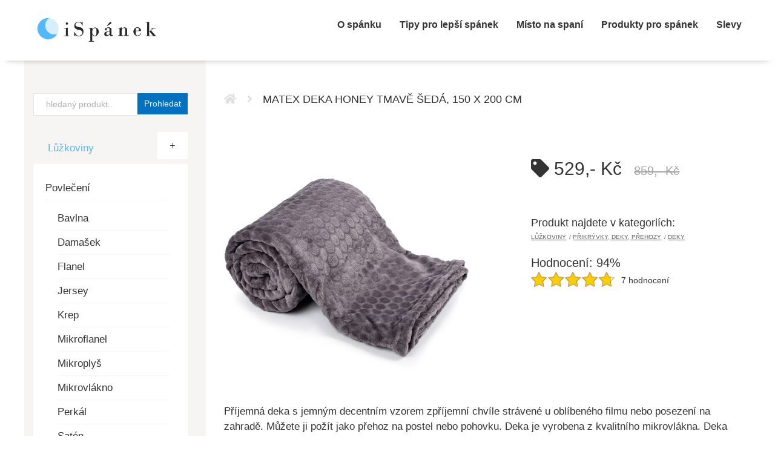

--- FILE ---
content_type: text/html; charset=utf-8
request_url: https://ispanek.cz/katalog/p1600237747-matex-deka-honey-tmave-seda-150-x-200-cm/
body_size: 8537
content:
<!DOCTYPE html>
<html lang="cs">
<head>
    <link rel="profile" href="http://gmpg.org/xfn/11"/>
    <meta http-equiv="Content-type" content="text/html; charset=utf-8" />
    <meta name="viewport" content="width=device-width, initial-scale=1, maximum-scale=1, minimum-scale=1, user-scalable=no, viewport-fit=cover" />
    <link rel="preconnect" href="https://fonts.googleapis.com">
    <link rel="preconnect" href="https://fonts.gstatic.com" crossorigin>
    <link href="https://fonts.googleapis.com/css2?family=Cabin:wght@700,500,400&display=swap" rel="stylesheet"> 
        <link href="/katalog/assets/default.css" rel="stylesheet" id="style-css" />
    <link href="/katalog/assets/fontawesome/css/all.min.css" rel="stylesheet" />

    <title>ispanek.cz - Matex Deka Honey tmavě šedá, 150 x 200 cm</title>

        <link rel="canonical" href="https://ispanek.cz/katalog/p1600237747-matex-deka-honey-tmave-seda-150-x-200-cm/" />

    <link rel="apple-touch-icon" sizes="180x180" href="https://ispanek.cz/katalog/assets/favicon/apple-touch-icon.png">
    <link rel="icon" type="image/png" sizes="32x32" href="https://ispanek.cz/katalog/assets/favicon/favicon-32x32.png">
    <link rel="icon" type="image/png" sizes="16x16" href="https://ispanek.cz/katalog/assets/favicon/favicon-16x16.png">
    <link rel="manifest" href="https://ispanek.cz/katalog/assets/favicon/site.webmanifest">
    <link rel="mask-icon" href="https://ispanek.cz/katalog/assets/favicon/safari-pinned-tab.svg" color="#5bbad5">
    <meta name="msapplication-TileColor" content="#ffffff">
    <meta name="theme-color" content="#ffffff">

    <meta name="keywords" content="ispanek.cz" />
    <meta name="description" content="ispanek.cz" />
    <meta name="author" content="ispanek.cz" />
    <meta name="robots" content="all,follow" />
    <meta property="og:title" content="ispanek.cz | ispanek.cz"/>
    <meta property="og:site_name" content="ispanek.cz"/>
    <meta property="og:description" content="Kvalitní spánek je základ"/>
    <meta property="og:url" content="https://ispanek.cz/"/>
    <meta property="og:locale" content="cs_CZ"/>
</head>
<body class="d-flex flex-column min-vh-100">
    <div class="top-line d-flex flex-column justify-content-center">
        <div class="container">
            <div class="row">
                <div class="col-8 col-lg-4">
                    <a href="https://ispanek.cz">
                        <img class="logo" src="https://ispanek.cz/wp-content/uploads/2020/12/logo.png" title="ispanek.cz" alt="ispanek.cz" />
                    </a>
                </div>
                <div class="col-4 col-lg-8 text-right">

                    <div class="top-menu-container">
                        <ul class="top-menu d-none d-lg-flex">
                            <li><a href="https://ispanek.cz/jak-funguje-spanek/">O spánku</a></li>
                            <li><a href="https://ispanek.cz/tipy-pro-lepsi-spanek/">Tipy pro lepší spánek</a></li>
                            <li><a href="https://ispanek.cz/misto-na-spani/">Místo na spaní</a></li>
                            <li><a href="https://ispanek.cz/produkty-pro-spanek/">Produkty pro spánek</a></li>
                            <li><a href="https://ispanek.cz/slevy-akce/">Slevy</a></li>
                        </ul>
                        
                        <nav class="navbar d-block d-lg-none navbar-light">
                            <button class="navbar-toggler" type="button" data-toggle="collapse" data-target="#navbarSupportedContent" aria-controls="navbarSupportedContent" aria-expanded="false" aria-label="Toggle navigation">
                                <span class="navbar-toggler-icon"></span>
                            </button>
                        </nav>
                    </div>
                </div>
            </div>
        </div>
    </div>
    
    <nav class="navbar navbar-light">        
        <div class="collapse navbar-collapse d-lg-none" id="navbarSupportedContent">
            <ul class="navbar-nav top-menu flex-column">
                <li><a href="https://ispanek.cz/jak-funguje-spanek/">O spánku</a></li>
                <li><a href="https://ispanek.cz/tipy-pro-lepsi-spanek/">Tipy pro lepší spánek</a></li>
                <li><a href="https://ispanek.cz/misto-na-spani/">Místo na spaní</a></li>
                <li><a href="https://ispanek.cz/produkty-pro-spanek/">Produkty pro spánek</a></li>
                <li><a href="https://ispanek.cz/slevy-akce/">Slevy</a></li>
            </ul>
        </div>
    </nav>

    <div class="container">
        <div class="row row-eq-height">
            <div class="col-12 col-lg-3 pl-0 header">

                <div class="pt-5 pb-2 pb-md-4">
                    <div class="container-fluid">
                        <div class="row">
                            <div class="col-12">
                                <div class="form-search">
                                    <form action="https://ispanek.cz/katalog/hledat/" method="GET" accept-charset="utf-8">
                                        <div class="input-group stylish-input-group">
                                            <input type="text" name="q" value="" class="form-control form-search-input" placeholder="hledaný produkt..">
                                            <span class="input-group-addon">
                                                <button type="submit" class="btn">Prohledat</button>
                                            </span>
                                        </div>
                                    </form>
                                </div>
                            </div>
                        </div>
                    </div>
                    </div>
                    <div class="header-navigation">
                        <div class="container-fluid">
                            <div class="row">
                                <div class="col-12">
                                    <div class="menu">
                                                                                <ul class="clearfix"><li class="active_item"><a href="#"> Lůžkoviny</a><ul><li><a href="/katalog/c2-lozni-povleceni/">Povlečení</a><ul><li><a href="/katalog/c4-povleceni-bavlna/">Bavlna</a></li><li><a href="/katalog/c5-povleceni-damasek/">Damašek</a></li><li><a href="/katalog/c6-povleceni-flanel/">Flanel</a></li><li><a href="/katalog/c8-povleceni-jersey/">Jersey</a></li><li><a href="/katalog/c9-povleceni-krep/">Krep</a></li><li><a href="/katalog/c11-povleceni-mikroflanel/">Mikroflanel</a></li><li><a href="/katalog/c12-povleceni-mikroplys/">Mikroplyš</a></li><li><a href="/katalog/c13-povleceni-mikrovlakno/">Mikrovlákno</a></li><li><a href="/katalog/c14-povleceni-perkal/">Perkál</a></li><li><a href="/katalog/c15-povleceni-saten/">Satén</a></li><li><a href="/katalog/c16-povleceni-detske/">Dětské</a></li><li><a href="/katalog/c18-povleceni-matejovsky/">Matějovský</a></li><li><a href="/katalog/c19-povleceni-vanocni/">Vánoční</a></li></ul></li><li><a href="/katalog/c20-povlak-na-polstar/">Povlaky na polštáře</a></li><li><a href="/katalog/c21-prosteradla/">Prostěradla</a><ul><li><a href="/katalog/c22-prosteradla-platno-bavlna/">Plátěná - bavlna</a></li><li><a href="/katalog/c23-prosteradla-jersey/">Jersey</a></li><li><a href="/katalog/c24-prosteradla-frote/">Froté</a></li><li><a href="/katalog/c26-prosteradla-mikroflanel/">Mikroflanel</a></li><li><a href="/katalog/c27-prosteradla-mikrovlakno/">Mikrovlákno</a></li><li><a href="/katalog/c29-prosteradla-beranek/">Beránek</a></li><li><a href="/katalog/c30-prosteradla-detska/">Dětská</a></li></ul></li><li><a href="/katalog/c31-polstare/">Polštáře</a></li><li><a href="/katalog/c32-kojici-polstare-zavinovacky-hnizdecka/">Kojicí polštáře</a></li><li><a href="/katalog/c33-chranice-na-matrace/">Chrániče na matrace</a></li><li class="active_item"><a href="/katalog/c34-prikryvky-deky-prehozy/">Přikrývky, deky, přehozy</a><ul><li><a href="/katalog/c35-prikryvky-periny/">Přikrývky</a></li><li><a href="/katalog/c38-prehozy-na-postel/">Přehozy</a></li><li class="active_item"><a href="/katalog/c39-deky/">Deky</a></li><li><a href="/katalog/c40-detske-deky/">Dětské deky</a></li></ul></li><li><a href="/katalog/c42-cestovni-polstarky/">Cestovní polštářky</a></li></ul></li></ul>                                    </div>
                                </div>
                            </div>
                        </div>
                    </div>

            </div>
            <div class="col-12 col-lg-9">
                <div class="main-page my-5">
                    <div class="container-fluid">
<div class="row mb-5">
    <div class="col">
        <h1 class="h2-subtext"><div class="product-title-home"><i class="fas fa-home"></i><i class="fas fa-angle-right ml-3"></i></div> Matex Deka Honey tmavě šedá, 150 x 200 cm</h1>
    </div>
</div>
<div class="row detail-product mb-2">
    <div class="col-12 col-md-6">
                    <img class="lazy img-fluid" src="[data-uri]" data-src="https://cdn.4home.cz/c571236c-e083-4473-826f-505ffe0c5f79/1200x1200/Matex-Deka-Honey-tmave-seda-150-x-200-cm.jpg" alt="Matex Deka Honey tmavě šedá, 150 x 200 cm" />

                        </div>
    <div class="col-12 col-md-6 col-lg-5 offset-lg-1">
        
        <div class="row mt-3 mb-5">
            <div class="col-12 detail-product-price text-left">
                <i class="fas fa-tag"></i> 529,- Kč
                                <del class="detail-product-price--old">859,- Kč</del>
                            </div>
        </div>
        
        
                <div class="row my-3">
            <div class="col-12">Produkt najdete v kategoriích:</div>
            <div class="col-12">
                                    <ul class="breadcrumb">
                                                    <li><a href="/katalog/c1-luzkoviny/">Lůžkoviny</a></li>
                                                    <li><a href="/katalog/c34-prikryvky-deky-prehozy/">Přikrývky, deky, přehozy</a></li>
                                                    <li><a href="/katalog/c39-deky/">Deky</a></li>
                                            </ul>
                            </div>
        </div>
                        <div class="row my-3">
            <div class="col-12">
                <div class="review-count w-100 text-left">
                                        <div class="review-text w-100">Hodnocení: 94% </div>
                    <div class="w-100 d-flex">
                                                <div class="review-stars mr-2">
                            <div class="review-over" style="width: 94%">
                                <div class="review-stars-count"></div>
                            </div>
                        </div>
                                                <div class="review-sum">7 hodnocení</div>
                    </div>
                </div>
            </div>
        </div>
            </div>
</div>
<div class="row mb-2">
    <div class="col-12">
                    <p class="detail-product-text">﻿Příjemná deka s jemným decentním vzorem zpříjemní chvíle strávené u oblíbeného filmu nebo posezení na zahradě. Můžete ji požít jako přehoz na postel nebo pohovku. Deka je vyrobena z kvalitního mikrovlákna. Deka má Certifikát kvality a nezávadnosti Oeko-Tex® Standart 100.</p>
                                                                    <div class="row my-2">
                    <div class="col-6 col-md-4">Barva</div>
                    <div class="col-6 col-md-4">
                                                    fialová, šedá                                            </div>
                </div>
                                            <div class="row my-2">
                    <div class="col-6 col-md-4">Výrobce</div>
                    <div class="col-6 col-md-4">
                                                    matex, matex, matex                                            </div>
                </div>
                    
        <div class="row my-3">
            <div class="col-6 col-md-4">
                Obchod
            </div>
            <div class="col-6 col-md-4">
                                    4home                            </div>
        </div>
    </div>
</div>
<script type='application/ld+json'>
{
  "@context": "http://www.schema.org",
  "@type": "Product",
  "name": "Matex Deka Honey tmavě šedá, 150 x 200 cm",
  "image": "https://cdn.4home.cz/c571236c-e083-4473-826f-505ffe0c5f79/1200x1200/Matex-Deka-Honey-tmave-seda-150-x-200-cm.jpg",
  "brand": "Matex, Matex, Matex",  "description": "﻿Příjemná deka s jemným decentním vzorem zpříjemní chvíle strávené u oblíbeného filmu nebo posezení na zahradě. Můžete ji požít jako přehoz na postel nebo pohovku. Deka je vyrobena z kvalitního mikrovlákna. Deka má Certifikát kvality a nezávadnosti Oeko-Tex® Standart 100.",
    "aggregateRating": {
    "@type": "AggregateRating",
    "ratingValue": "4.7",
    "reviewCount": "7"
  },
    "offers": {
    "@type": "Offer",
    "url": "https://ispanek.cz/katalog/p1600237747-matex-deka-honey-tmave-seda-150-x-200-cm/",
    "priceCurrency": "CZK",
    "price": "529",
    "availability": "https://schema.org/InStock",
    "itemCondition": "https://schema.org/NewCondition"
  }
}
 </script>
    <div class="row mt-5 mb-3">
        <div class="col-12">
            <h3 class="h3-subtext"><div class="info-box"><i class="fas fa-angle-right"></i></div> Další podobné produkty:</h3>
        </div>
    </div>
    <div class="row">
                                                    <div class="col-12 col-sm-6 col-md-4 col-lg-4">
                <div class="product-container my-3">
            <div class="sale">Sleva -50%</div>
        <div class="product-image">
                <img class="lazy" src="[data-uri]" data-src="https://cdn.4home.cz/12353679-c584-4536-8d51-8909c4ca0062/1200x1200/Matex-Deka-Honey-seda-150-x-200-cm.jpg" alt="Matex Deka Honey šedá, 150 x 200 cm"/>
            </div>
    <h2 class="product-h2 my-2">
                    Matex Deka Honey šedá, 150 x 200 cm            </h2>
    <div class="row product-price-container">
        <div class="col-6">
                                        <del>859,- Kč</del>
                                </div>
        <div class="col-6 text-right product-price">
                            429,- Kč
                    </div>
    </div>
    <div class="show-detail text-center">
        <a href="/katalog/p1600237745-matex-deka-honey-seda-150-x-200-cm/">Detail produktu</a>
        <!-- <a href="/katalog/ajax/1600237745/" class="ajax-popup-link">Detail AJAX</a> -->
    </div>
</div>            </div>
                                            <div class="col-12 col-sm-6 col-md-4 col-lg-4">
                <div class="product-container my-3">
            <div class="sale">Sleva -40%</div>
        <div class="product-image">
                <img class="lazy" src="[data-uri]" data-src="https://cdn.4home.cz/3b7f46cd-6610-4503-80d0-afbec8568173/1200x1200/Matex-Deka-Honey-sv-seda-150-x-200-cm.jpg" alt="Matex Deka Honey sv. šedá, 150 x 200 cm"/>
            </div>
    <h2 class="product-h2 my-2">
                    Matex Deka Honey sv. šedá, 150 x 200 cm            </h2>
    <div class="row product-price-container">
        <div class="col-6">
                                        <del>859,- Kč</del>
                                </div>
        <div class="col-6 text-right product-price">
                            519,- Kč
                    </div>
    </div>
    <div class="show-detail text-center">
        <a href="/katalog/p1600237746-matex-deka-honey-sv-seda-150-x-200-cm/">Detail produktu</a>
        <!-- <a href="/katalog/ajax/1600237746/" class="ajax-popup-link">Detail AJAX</a> -->
    </div>
</div>            </div>
                                            <div class="col-12 col-sm-6 col-md-4 col-lg-4">
                <div class="product-container my-3">
            <div class="sale">Sleva -50%</div>
        <div class="product-image">
                <img class="lazy" src="[data-uri]" data-src="https://cdn.4home.cz/ecf20dcb-5340-46c8-abbc-4078c46fbde2/1200x1200/Matex-Deka-Honey-hneda-150-x-200-cm.jpg" alt="Matex Deka Honey hnědá, 150 x 200 cm"/>
            </div>
    <h2 class="product-h2 my-2">
                    Matex Deka Honey hnědá, 150 x 200 cm            </h2>
    <div class="row product-price-container">
        <div class="col-6">
                                        <del>859,- Kč</del>
                                </div>
        <div class="col-6 text-right product-price">
                            429,- Kč
                    </div>
    </div>
    <div class="show-detail text-center">
        <a href="/katalog/p1600237744-matex-deka-honey-hneda-150-x-200-cm/">Detail produktu</a>
        <!-- <a href="/katalog/ajax/1600237744/" class="ajax-popup-link">Detail AJAX</a> -->
    </div>
</div>            </div>
                                            <div class="col-12 col-sm-6 col-md-4 col-lg-4">
                <div class="product-container my-3">
            <div class="sale">Sleva -45%</div>
        <div class="product-image">
                <img class="lazy" src="[data-uri]" data-src="https://cdn.4home.cz/83294fd9-5e88-426a-910b-2f321be6c8ac/1200x1200/Matex-Prehoz-Diuna-tmave-seda-170-x-210-cm.jpg" alt="Matex Přehoz Diuna tmavě šedá, 170 x 210 cm"/>
            </div>
    <h2 class="product-h2 my-2">
                    Matex Přehoz Diuna tmavě šedá, 170 x 210 cm            </h2>
    <div class="row product-price-container">
        <div class="col-6">
                                        <del>889,- Kč</del>
                                </div>
        <div class="col-6 text-right product-price">
                            489,- Kč
                    </div>
    </div>
    <div class="show-detail text-center">
        <a href="/katalog/p1600241610-matex-prehoz-diuna-tmave-seda-170-x-210-cm/">Detail produktu</a>
        <!-- <a href="/katalog/ajax/1600241610/" class="ajax-popup-link">Detail AJAX</a> -->
    </div>
</div>            </div>
                                            <div class="col-12 col-sm-6 col-md-4 col-lg-4">
                <div class="product-container my-3">
            <div class="sale">Sleva -46%</div>
        <div class="product-image">
                <img class="lazy" src="[data-uri]" data-src="https://cdn.4home.cz/16a7e026-9be0-436f-b866-4c531317a450/1200x1200/Matex-Prehoz-Diuna-tmave-hneda-170-x-210-cm.jpg" alt="Matex Přehoz Diuna tmavě hnědá, 170 x 210 cm"/>
            </div>
    <h2 class="product-h2 my-2">
                    Matex Přehoz Diuna tmavě hnědá, 170 x 210 cm            </h2>
    <div class="row product-price-container">
        <div class="col-6">
                                        <del>889,- Kč</del>
                                </div>
        <div class="col-6 text-right product-price">
                            479,- Kč
                    </div>
    </div>
    <div class="show-detail text-center">
        <a href="/katalog/p1600241608-matex-prehoz-diuna-tmave-hneda-170-x-210-cm/">Detail produktu</a>
        <!-- <a href="/katalog/ajax/1600241608/" class="ajax-popup-link">Detail AJAX</a> -->
    </div>
</div>            </div>
                                            <div class="col-12 col-sm-6 col-md-4 col-lg-4">
                <div class="product-container my-3">
            <div class="sale">Sleva -34%</div>
        <div class="product-image">
                <img class="lazy" src="[data-uri]" data-src="https://cdn.4home.cz/12b198f4-d4d6-4a65-a85d-f419dbd3671d/1200x1200/Matex-Frote-nepropustne-prosteradlo-svetle-seda-70-x-140-x-10-cm.jpg" alt="Matex Froté nepropustné prostěradlo světle šedá, 70 x 140 cm"/>
            </div>
    <h2 class="product-h2 my-2">
                    Matex Froté nepropustné prostěradlo světle šedá, 70 x 140 cm            </h2>
    <div class="row product-price-container">
        <div class="col-6">
                                        <del>709,- Kč</del>
                                </div>
        <div class="col-6 text-right product-price">
                            469,- Kč
                    </div>
    </div>
    <div class="show-detail text-center">
        <a href="/katalog/p1600242963-matex-frote-nepropustne-prosteradlo-svetle-seda-70-x-140-cm/">Detail produktu</a>
        <!-- <a href="/katalog/ajax/1600242963/" class="ajax-popup-link">Detail AJAX</a> -->
    </div>
</div>            </div>
                                            <div class="col-12 col-sm-6 col-md-4 col-lg-4">
                <div class="product-container my-3">
            <div class="sale">Sleva -39%</div>
        <div class="product-image">
                <img class="lazy" src="[data-uri]" data-src="https://cdn.4home.cz/9917d1a3-398b-4dcd-af30-d91ef0242ce8/1200x1200/Matex-Frote-nepropustne-prosteradlo-svetle-seda-60-x-120-x-10-cm.jpg" alt="Matex Froté nepropustné prostěradlo světle šedá, 60 x 120 cm"/>
            </div>
    <h2 class="product-h2 my-2">
                    Matex Froté nepropustné prostěradlo světle šedá, 60 x 120 cm            </h2>
    <div class="row product-price-container">
        <div class="col-6">
                                        <del>589,- Kč</del>
                                </div>
        <div class="col-6 text-right product-price">
                            359,- Kč
                    </div>
    </div>
    <div class="show-detail text-center">
        <a href="/katalog/p1600242960-matex-frote-nepropustne-prosteradlo-svetle-seda-60-x-120-cm/">Detail produktu</a>
        <!-- <a href="/katalog/ajax/1600242960/" class="ajax-popup-link">Detail AJAX</a> -->
    </div>
</div>            </div>
                                            <div class="col-12 col-sm-6 col-md-4 col-lg-4">
                <div class="product-container my-3">
            <div class="sale">Sleva -33%</div>
        <div class="product-image">
                <img class="lazy" src="[data-uri]" data-src="https://cdn.4home.cz/b5620521-98d5-49f2-953d-7729905dae6c/1200x1200/Matex-Frote-nepropustne-prosteradlo-svetle-seda-90-x-200-x-20-cm.jpg" alt="Matex Froté nepropustné prostěradlo světle šedá"/>
            </div>
    <h2 class="product-h2 my-2">
                    Matex Froté nepropustné prostěradlo světle šedá            </h2>
    <div class="row product-price-container">
        <div class="col-6">
                                        <del>1049,- Kč</del>
                                </div>
        <div class="col-6 text-right product-price">
                            699,- Kč
                    </div>
    </div>
    <div class="show-detail text-center">
        <a href="/katalog/p1600242978-matex-frote-nepropustne-prosteradlo-svetle-seda/">Detail produktu</a>
        <!-- <a href="/katalog/ajax/1600242978/" class="ajax-popup-link">Detail AJAX</a> -->
    </div>
</div>            </div>
                                            <div class="col-12 col-sm-6 col-md-4 col-lg-4">
                <div class="product-container my-3">
            <div class="sale">Sleva -45%</div>
        <div class="product-image">
                <img class="lazy" src="[data-uri]" data-src="https://cdn.4home.cz/9d7a2aac-fec2-45f4-9b57-9e825551fcff/1200x1200/Matex-Prehoz-Diuna-svetle-hneda-170-x-210-cm.jpg" alt="Matex Přehoz Diuna světle hnědá, 170 x 210 cm"/>
            </div>
    <h2 class="product-h2 my-2">
                    Matex Přehoz Diuna světle hnědá, 170 x 210 cm            </h2>
    <div class="row product-price-container">
        <div class="col-6">
                                        <del>889,- Kč</del>
                                </div>
        <div class="col-6 text-right product-price">
                            489,- Kč
                    </div>
    </div>
    <div class="show-detail text-center">
        <a href="/katalog/p1600241607-matex-prehoz-diuna-svetle-hneda-170-x-210-cm/">Detail produktu</a>
        <!-- <a href="/katalog/ajax/1600241607/" class="ajax-popup-link">Detail AJAX</a> -->
    </div>
</div>            </div>
                                            <div class="col-12 col-sm-6 col-md-4 col-lg-4">
                <div class="product-container my-3">
            <div class="sale">Sleva -33%</div>
        <div class="product-image">
                <img class="lazy" src="[data-uri]" data-src="https://cdn.4home.cz/b21d625e-6a5d-4784-bebe-c75397768bc5/1200x1200/Matex-Frote-nepropustne-prosteradlo-svetle-bezova-90-x-200-x-20-cm.jpg" alt="Matex Froté nepropustné prostěradlo světle béžová"/>
            </div>
    <h2 class="product-h2 my-2">
                    Matex Froté nepropustné prostěradlo světle béžová            </h2>
    <div class="row product-price-container">
        <div class="col-6">
                                        <del>1049,- Kč</del>
                                </div>
        <div class="col-6 text-right product-price">
                            699,- Kč
                    </div>
    </div>
    <div class="show-detail text-center">
        <a href="/katalog/p1600242977-matex-frote-nepropustne-prosteradlo-svetle-bezova/">Detail produktu</a>
        <!-- <a href="/katalog/ajax/1600242977/" class="ajax-popup-link">Detail AJAX</a> -->
    </div>
</div>            </div>
                                            <div class="col-12 col-sm-6 col-md-4 col-lg-4">
                <div class="product-container my-3">
            <div class="sale">Sleva -33%</div>
        <div class="product-image">
                <img class="lazy" src="[data-uri]" data-src="https://cdn.4home.cz/52b3d2ab-10f1-448e-866d-580df8c629aa/1200x1200/Matex-Frote-nepropustne-prosteradlo-ecru-90-x-200-x-20-cm.jpg" alt="Matex Froté nepropustné prostěradlo ecru"/>
            </div>
    <h2 class="product-h2 my-2">
                    Matex Froté nepropustné prostěradlo ecru            </h2>
    <div class="row product-price-container">
        <div class="col-6">
                                        <del>1049,- Kč</del>
                                </div>
        <div class="col-6 text-right product-price">
                            699,- Kč
                    </div>
    </div>
    <div class="show-detail text-center">
        <a href="/katalog/p1600242976-matex-frote-nepropustne-prosteradlo-ecru/">Detail produktu</a>
        <!-- <a href="/katalog/ajax/1600242976/" class="ajax-popup-link">Detail AJAX</a> -->
    </div>
</div>            </div>
                                            <div class="col-12 col-sm-6 col-md-4 col-lg-4">
                <div class="product-container my-3">
            <div class="sale">Sleva -33%</div>
        <div class="product-image">
                <img class="lazy" src="[data-uri]" data-src="https://cdn.4home.cz/a99e7de7-1b74-42cd-b66f-0cede3fb787a/1200x1200/Matex-Frote-nepropustne-prosteradlo-bila-90-x-200-x-20-cm.jpg" alt="Matex Froté nepropustné prostěradlo bílá"/>
            </div>
    <h2 class="product-h2 my-2">
                    Matex Froté nepropustné prostěradlo bílá            </h2>
    <div class="row product-price-container">
        <div class="col-6">
                                        <del>1049,- Kč</del>
                                </div>
        <div class="col-6 text-right product-price">
                            699,- Kč
                    </div>
    </div>
    <div class="show-detail text-center">
        <a href="/katalog/p1600242975-matex-frote-nepropustne-prosteradlo-bila/">Detail produktu</a>
        <!-- <a href="/katalog/ajax/1600242975/" class="ajax-popup-link">Detail AJAX</a> -->
    </div>
</div>            </div>
                                            <div class="col-12 col-sm-6 col-md-4 col-lg-4">
                <div class="product-container my-3">
            <div class="sale">Sleva -34%</div>
        <div class="product-image">
                <img class="lazy" src="[data-uri]" data-src="https://cdn.4home.cz/eade38a8-e0a2-4216-b944-156fc1bd055e/1200x1200/Matex-Frote-nepropustne-prosteradlo-ecru-70-x-140-x-10-cm.jpg" alt="Matex Froté nepropustné prostěradlo ecru, 70 x 140 cm"/>
            </div>
    <h2 class="product-h2 my-2">
                    Matex Froté nepropustné prostěradlo ecru, 70 x 140 cm            </h2>
    <div class="row product-price-container">
        <div class="col-6">
                                        <del>709,- Kč</del>
                                </div>
        <div class="col-6 text-right product-price">
                            469,- Kč
                    </div>
    </div>
    <div class="show-detail text-center">
        <a href="/katalog/p1600242961-matex-frote-nepropustne-prosteradlo-ecru-70-x-140-cm/">Detail produktu</a>
        <!-- <a href="/katalog/ajax/1600242961/" class="ajax-popup-link">Detail AJAX</a> -->
    </div>
</div>            </div>
                                            <div class="col-12 col-sm-6 col-md-4 col-lg-4">
                <div class="product-container my-3">
            <div class="sale">Sleva -44%</div>
        <div class="product-image">
                <img class="lazy" src="[data-uri]" data-src="https://cdn.4home.cz/7c33e644-93bf-4bb5-8a93-e806949a5c45/1200x1200/Matex-Frote-nepropustne-prosteradlo-svetle-bezova-60-x-120-x-10-cm.jpg" alt="Matex Froté nepropustné prostěradlo světle béžová, 60 x 120 cm"/>
            </div>
    <h2 class="product-h2 my-2">
                    Matex Froté nepropustné prostěradlo světle béžová, 60 x 120 cm            </h2>
    <div class="row product-price-container">
        <div class="col-6">
                                        <del>589,- Kč</del>
                                </div>
        <div class="col-6 text-right product-price">
                            329,- Kč
                    </div>
    </div>
    <div class="show-detail text-center">
        <a href="/katalog/p1600242959-matex-frote-nepropustne-prosteradlo-svetle-bezova-60-x-120-cm/">Detail produktu</a>
        <!-- <a href="/katalog/ajax/1600242959/" class="ajax-popup-link">Detail AJAX</a> -->
    </div>
</div>            </div>
                                            <div class="col-12 col-sm-6 col-md-4 col-lg-4">
                <div class="product-container my-3">
            <div class="sale">Sleva -34%</div>
        <div class="product-image">
                <img class="lazy" src="[data-uri]" data-src="https://cdn.4home.cz/c6c144cc-ab43-4e52-b4f4-72563f8346e3/1200x1200/Matex-Frote-nepropustne-prosteradlo-svetle-bezova-70-x-140-x-10-cm.jpg" alt="Matex Froté nepropustné prostěradlo světle béžová, 70 x 140 cm"/>
            </div>
    <h2 class="product-h2 my-2">
                    Matex Froté nepropustné prostěradlo světle béžová, 70 x 140 cm            </h2>
    <div class="row product-price-container">
        <div class="col-6">
                                        <del>709,- Kč</del>
                                </div>
        <div class="col-6 text-right product-price">
                            469,- Kč
                    </div>
    </div>
    <div class="show-detail text-center">
        <a href="/katalog/p1600242962-matex-frote-nepropustne-prosteradlo-svetle-bezova-70-x-140-cm/">Detail produktu</a>
        <!-- <a href="/katalog/ajax/1600242962/" class="ajax-popup-link">Detail AJAX</a> -->
    </div>
</div>            </div>
                                            <div class="col-12 col-sm-6 col-md-4 col-lg-4">
                <div class="product-container my-3">
            <div class="sale">Sleva -47%</div>
        <div class="product-image">
                <img class="lazy" src="[data-uri]" data-src="https://cdn.4home.cz/07b92d2d-0667-4fe9-ad14-2952bfec1a11/1200x1200/Matex-Prehoz-Diuna-vinova-170-x-210-cm.jpg" alt="Matex Přehoz Diuna vínová, 170 x 210 cm"/>
            </div>
    <h2 class="product-h2 my-2">
                    Matex Přehoz Diuna vínová, 170 x 210 cm            </h2>
    <div class="row product-price-container">
        <div class="col-6">
                                        <del>889,- Kč</del>
                                </div>
        <div class="col-6 text-right product-price">
                            469,- Kč
                    </div>
    </div>
    <div class="show-detail text-center">
        <a href="/katalog/p1600241609-matex-prehoz-diuna-vinova-170-x-210-cm/">Detail produktu</a>
        <!-- <a href="/katalog/ajax/1600241609/" class="ajax-popup-link">Detail AJAX</a> -->
    </div>
</div>            </div>
                                            <div class="col-12 col-sm-6 col-md-4 col-lg-4">
                <div class="product-container my-3">
        <div class="product-image">
                <img class="lazy" src="[data-uri]" data-src="https://decodoma2.ocdn.cz/pictures/1/54650-deka-ovekaoveka-lemovan-stuhou-150x200-cm-tmed-s-ovekam-antracit_e.jpg" alt="Oboustranná deka OVEČKA s ovečkami tmavě šedá 150 x 200 cm"/>
            </div>
    <h2 class="product-h2 my-2">
                    Oboustranná deka OVEČKA s ovečkami tmavě šedá 150 x 200 cm            </h2>
    <div class="row product-price-container">
        <div class="col-6">
                                        &nbsp;
                                </div>
        <div class="col-6 text-right product-price">
                            990,- Kč
                    </div>
    </div>
    <div class="show-detail text-center">
        <a href="/katalog/p1700382641989-oboustranna-deka-ovecka-s-oveckami-tmave-seda-150-x-200-cm/">Detail produktu</a>
        <!-- <a href="/katalog/ajax/1700382641989/" class="ajax-popup-link">Detail AJAX</a> -->
    </div>
</div>            </div>
                                            <div class="col-12 col-sm-6 col-md-4 col-lg-4">
                <div class="product-container my-3">
            <div class="sale">Sleva -30%</div>
        <div class="product-image">
                <img class="lazy" src="[data-uri]" data-src="https://cdn.4home.cz/0236ec6a-740a-40ef-8b68-9e990a7ea55f/1200x1200/Domarex-Polstarek-Sonic-Heksagon-Honey-40-x-40-cm.jpg" alt="Domarex Polštářek Sonic Heksagon Honey, 40 x 40 cm"/>
            </div>
    <h2 class="product-h2 my-2">
                    Domarex Polštářek Sonic Heksagon Honey, 40 x 40 cm            </h2>
    <div class="row product-price-container">
        <div class="col-6">
                                        <del>329,- Kč</del>
                                </div>
        <div class="col-6 text-right product-price">
                            229,- Kč
                    </div>
    </div>
    <div class="show-detail text-center">
        <a href="/katalog/p1600236484-domarex-polstarek-sonic-heksagon-honey-40-x-40-cm/">Detail produktu</a>
        <!-- <a href="/katalog/ajax/1600236484/" class="ajax-popup-link">Detail AJAX</a> -->
    </div>
</div>            </div>
                                            <div class="col-12 col-sm-6 col-md-4 col-lg-4">
                <div class="product-container my-3">
            <div class="sale">Sleva -26%</div>
        <div class="product-image">
                <img class="lazy" src="[data-uri]" data-src="https://cdn.4home.cz/1b988c2b-fa7b-4d97-b6a0-96d95f82a6a3/1200x1200/Restilo-Prehoz-na-postel-Laila-honey-220-x-240-cm.jpg" alt="Restilo Přehoz na postel Laila honey, 220 x 240 cm"/>
            </div>
    <h2 class="product-h2 my-2">
                    Restilo Přehoz na postel Laila honey, 220 x 240 cm            </h2>
    <div class="row product-price-container">
        <div class="col-6">
                                        <del>1139,- Kč</del>
                                </div>
        <div class="col-6 text-right product-price">
                            839,- Kč
                    </div>
    </div>
    <div class="show-detail text-center">
        <a href="/katalog/p1600236753-restilo-prehoz-na-postel-laila-honey-220-x-240-cm/">Detail produktu</a>
        <!-- <a href="/katalog/ajax/1600236753/" class="ajax-popup-link">Detail AJAX</a> -->
    </div>
</div>            </div>
                                            <div class="col-12 col-sm-6 col-md-4 col-lg-4">
                <div class="product-container my-3">
            <div class="sale">Sleva -43%</div>
        <div class="product-image">
                <img class="lazy" src="[data-uri]" data-src="https://cdn.4home.cz/cccecd88-123a-4d1c-9bb9-686eb6a24c72/1200x1200/Matex-Deka-Montana-tmave-seda-150-x-200-cm.jpg" alt="Matex Deka Montana tmavě šedá, 150 x 200 cm"/>
            </div>
    <h2 class="product-h2 my-2">
                    Matex Deka Montana tmavě šedá, 150 x 200 cm            </h2>
    <div class="row product-price-container">
        <div class="col-6">
                                        <del>859,- Kč</del>
                                </div>
        <div class="col-6 text-right product-price">
                            489,- Kč
                    </div>
    </div>
    <div class="show-detail text-center">
        <a href="/katalog/p1600237751-matex-deka-montana-tmave-seda-150-x-200-cm/">Detail produktu</a>
        <!-- <a href="/katalog/ajax/1600237751/" class="ajax-popup-link">Detail AJAX</a> -->
    </div>
</div>            </div>
                                            <div class="col-12 col-sm-6 col-md-4 col-lg-4">
                <div class="product-container my-3">
            <div class="sale">Sleva -44%</div>
        <div class="product-image">
                <img class="lazy" src="[data-uri]" data-src="https://cdn.4home.cz/a5d073d5-9085-4dbb-82d7-83b960a995c0/1200x1200/Matex-Prehoz-Diamond-tmave-seda-170-x-210-cm.jpg" alt="Matex Přehoz Diamond tmavě šedá, 170 x 210 cm"/>
            </div>
    <h2 class="product-h2 my-2">
                    Matex Přehoz Diamond tmavě šedá, 170 x 210 cm            </h2>
    <div class="row product-price-container">
        <div class="col-6">
                                        <del>799,- Kč</del>
                                </div>
        <div class="col-6 text-right product-price">
                            449,- Kč
                    </div>
    </div>
    <div class="show-detail text-center">
        <a href="/katalog/p1600241605-matex-prehoz-diamond-tmave-seda-170-x-210-cm/">Detail produktu</a>
        <!-- <a href="/katalog/ajax/1600241605/" class="ajax-popup-link">Detail AJAX</a> -->
    </div>
</div>            </div>
                                            <div class="col-12 col-sm-6 col-md-4 col-lg-4">
                <div class="product-container my-3">
            <div class="sale">Sleva -33%</div>
        <div class="product-image">
                <img class="lazy" src="[data-uri]" data-src="https://cdn.4home.cz/403bb0c1-32c5-4ae9-bd25-afc2def40f40/1200x1200/Matex-Deka-s-rukavy-Kangoo-tmave-seda-150-x-210-cm.jpg" alt="Matex Deka s rukávy Kangoo tmavě šedá, 150 x 210 cm"/>
            </div>
    <h2 class="product-h2 my-2">
                    Matex Deka s rukávy Kangoo tmavě šedá, 150 x 210 cm            </h2>
    <div class="row product-price-container">
        <div class="col-6">
                                        <del>1349,- Kč</del>
                                </div>
        <div class="col-6 text-right product-price">
                            899,- Kč
                    </div>
    </div>
    <div class="show-detail text-center">
        <a href="/katalog/p1600237758-matex-deka-s-rukavy-kangoo-tmave-seda-150-x-210-cm/">Detail produktu</a>
        <!-- <a href="/katalog/ajax/1600237758/" class="ajax-popup-link">Detail AJAX</a> -->
    </div>
</div>            </div>
                                            <div class="col-12 col-sm-6 col-md-4 col-lg-4">
                <div class="product-container my-3">
            <div class="sale">Sleva -44%</div>
        <div class="product-image">
                <img class="lazy" src="[data-uri]" data-src="https://cdn.4home.cz/0ebf5854-f3da-4fdf-b602-5bf96638fb05/1200x1200/Matex-Prehoz-Diamond-tmave-modra-170-x-210-cm.jpg" alt="Matex Přehoz Diamond tmavě modrá, 170 x 210 cm"/>
            </div>
    <h2 class="product-h2 my-2">
                    Matex Přehoz Diamond tmavě modrá, 170 x 210 cm            </h2>
    <div class="row product-price-container">
        <div class="col-6">
                                        <del>799,- Kč</del>
                                </div>
        <div class="col-6 text-right product-price">
                            449,- Kč
                    </div>
    </div>
    <div class="show-detail text-center">
        <a href="/katalog/p1600241606-matex-prehoz-diamond-tmave-modra-170-x-210-cm/">Detail produktu</a>
        <!-- <a href="/katalog/ajax/1600241606/" class="ajax-popup-link">Detail AJAX</a> -->
    </div>
</div>            </div>
                                            <div class="col-12 col-sm-6 col-md-4 col-lg-4">
                <div class="product-container my-3">
            <div class="sale">Sleva -33%</div>
        <div class="product-image">
                <img class="lazy" src="[data-uri]" data-src="https://cdn.4home.cz/43cff24b-ba65-43c4-b860-274734773139/1200x1200/Matex-Deka-Manta-tmave-seda-160-x-200-cm.jpg" alt="Matex Deka Manta tmavě šedá, 160 x 200 cm"/>
            </div>
    <h2 class="product-h2 my-2">
                    Matex Deka Manta tmavě šedá, 160 x 200 cm            </h2>
    <div class="row product-price-container">
        <div class="col-6">
                                        <del>1049,- Kč</del>
                                </div>
        <div class="col-6 text-right product-price">
                            699,- Kč
                    </div>
    </div>
    <div class="show-detail text-center">
        <a href="/katalog/p1600237765-matex-deka-manta-tmave-seda-160-x-200-cm/">Detail produktu</a>
        <!-- <a href="/katalog/ajax/1600237765/" class="ajax-popup-link">Detail AJAX</a> -->
    </div>
</div>            </div>
                                            <div class="col-12 col-sm-6 col-md-4 col-lg-4">
                <div class="product-container my-3">
        <div class="product-image">
                <img class="lazy" src="[data-uri]" data-src="https://decodoma2.ocdn.cz/pictures/1/5572601_5572502_eshop.jpg" alt="Mikroplyšová deka SIGLO tmavě šedá 150 x 200 cm"/>
            </div>
    <h2 class="product-h2 my-2">
                    Mikroplyšová deka SIGLO tmavě šedá 150 x 200 cm            </h2>
    <div class="row product-price-container">
        <div class="col-6">
                                        &nbsp;
                                </div>
        <div class="col-6 text-right product-price">
                            399,- Kč
                    </div>
    </div>
    <div class="show-detail text-center">
        <a href="/katalog/p17003091608004-mikroplysova-deka-siglo-tmave-seda-150-x-200-cm/">Detail produktu</a>
        <!-- <a href="/katalog/ajax/17003091608004/" class="ajax-popup-link">Detail AJAX</a> -->
    </div>
</div>            </div>
                                            <div class="col-12 col-sm-6 col-md-4 col-lg-4">
                <div class="product-container my-3">
            <div class="sale">Sleva -33%</div>
        <div class="product-image">
                <img class="lazy" src="[data-uri]" data-src="https://cdn.4home.cz/11232df3-c174-43cc-83dd-1850bda384e4/1200x1200/Matex-Jersey-nepropustne-prosteradlo-svetle-seda-90-x-200-x-20-cm.jpg" alt="Matex Jersey nepropustné prostěradlo světle šedá, 90 x 200 cm"/>
            </div>
    <h2 class="product-h2 my-2">
                    Matex Jersey nepropustné prostěradlo světle šedá, 90 x 200 cm            </h2>
    <div class="row product-price-container">
        <div class="col-6">
                                        <del>1049,- Kč</del>
                                </div>
        <div class="col-6 text-right product-price">
                            699,- Kč
                    </div>
    </div>
    <div class="show-detail text-center">
        <a href="/katalog/p1600242982-matex-jersey-nepropustne-prosteradlo-svetle-seda-90-x-200-cm/">Detail produktu</a>
        <!-- <a href="/katalog/ajax/1600242982/" class="ajax-popup-link">Detail AJAX</a> -->
    </div>
</div>            </div>
                                            <div class="col-12 col-sm-6 col-md-4 col-lg-4">
                <div class="product-container my-3">
            <div class="sale">Sleva -46%</div>
        <div class="product-image">
                <img class="lazy" src="[data-uri]" data-src="https://cdn.4home.cz/30095f5c-2036-4688-9983-43a712d6dd99/1200x1200/Matex-Bamboo-nepropustne-prosteradlosvetle-seda-90-x-200-x-20-cm.jpg" alt="Matex Bamboo nepropustné prostěradlo světle šedá, 90 x 200 cm"/>
            </div>
    <h2 class="product-h2 my-2">
                    Matex Bamboo nepropustné prostěradlo světle šedá, 90 x 200 cm            </h2>
    <div class="row product-price-container">
        <div class="col-6">
                                        <del>1229,- Kč</del>
                                </div>
        <div class="col-6 text-right product-price">
                            669,- Kč
                    </div>
    </div>
    <div class="show-detail text-center">
        <a href="/katalog/p1600242990-matex-bamboo-nepropustne-prosteradlo-svetle-seda-90-x-200-cm/">Detail produktu</a>
        <!-- <a href="/katalog/ajax/1600242990/" class="ajax-popup-link">Detail AJAX</a> -->
    </div>
</div>            </div>
                                            <div class="col-12 col-sm-6 col-md-4 col-lg-4">
                <div class="product-container my-3">
            <div class="sale">Sleva -47%</div>
        <div class="product-image">
                <img class="lazy" src="[data-uri]" data-src="https://cdn.4home.cz/ce05c6a8-7083-481b-ad54-3fd0fd619ad8/1200x1200/Matex-Bamboo-nepropustne-prosteradlo-svetle-seda-180-x-200-x-20-cm.jpg" alt="Matex Bamboo nepropustné prostěradlo světle šedá, 180 x 200 cm"/>
            </div>
    <h2 class="product-h2 my-2">
                    Matex Bamboo nepropustné prostěradlo světle šedá, 180 x 200 cm            </h2>
    <div class="row product-price-container">
        <div class="col-6">
                                        <del>2029,- Kč</del>
                                </div>
        <div class="col-6 text-right product-price">
                            1069,- Kč
                    </div>
    </div>
    <div class="show-detail text-center">
        <a href="/katalog/p1600242993-matex-bamboo-nepropustne-prosteradlo-svetle-seda-180-x-200-cm/">Detail produktu</a>
        <!-- <a href="/katalog/ajax/1600242993/" class="ajax-popup-link">Detail AJAX</a> -->
    </div>
</div>            </div>
                                            <div class="col-12 col-sm-6 col-md-4 col-lg-4">
                <div class="product-container my-3">
            <div class="sale">Sleva -33%</div>
        <div class="product-image">
                <img class="lazy" src="[data-uri]" data-src="https://cdn.4home.cz/022bcac6-f8b7-4e86-9039-53976c5592b5/1200x1200/Matex-Jersey-nepropustne-prosteradlo-svetle-seda-180-x-200-x-20-cm.jpg" alt="Matex Jersey nepropustné prostěradlo světle šedá, 180 x 200 cm"/>
            </div>
    <h2 class="product-h2 my-2">
                    Matex Jersey nepropustné prostěradlo světle šedá, 180 x 200 cm            </h2>
    <div class="row product-price-container">
        <div class="col-6">
                                        <del>1709,- Kč</del>
                                </div>
        <div class="col-6 text-right product-price">
                            1139,- Kč
                    </div>
    </div>
    <div class="show-detail text-center">
        <a href="/katalog/p1600242985-matex-jersey-nepropustne-prosteradlo-svetle-seda-180-x-200-cm/">Detail produktu</a>
        <!-- <a href="/katalog/ajax/1600242985/" class="ajax-popup-link">Detail AJAX</a> -->
    </div>
</div>            </div>
                                            <div class="col-12 col-sm-6 col-md-4 col-lg-4">
                <div class="product-container my-3">
            <div class="sale">Sleva -34%</div>
        <div class="product-image">
                <img class="lazy" src="[data-uri]" data-src="https://cdn.4home.cz/98cc65c8-602e-40ea-b478-28c3ce6fdfa3/1200x1200/Matex-Deka-Montana-svetle-seda-150-x-200-cm.jpg" alt="Matex Deka Montana světle šedá, 150 x 200 cm"/>
            </div>
    <h2 class="product-h2 my-2">
                    Matex Deka Montana světle šedá, 150 x 200 cm            </h2>
    <div class="row product-price-container">
        <div class="col-6">
                                        <del>859,- Kč</del>
                                </div>
        <div class="col-6 text-right product-price">
                            569,- Kč
                    </div>
    </div>
    <div class="show-detail text-center">
        <a href="/katalog/p1600237750-matex-deka-montana-svetle-seda-150-x-200-cm/">Detail produktu</a>
        <!-- <a href="/katalog/ajax/1600237750/" class="ajax-popup-link">Detail AJAX</a> -->
    </div>
</div>            </div>
                                            <div class="col-12 col-sm-6 col-md-4 col-lg-4">
                <div class="product-container my-3">
            <div class="sale">Sleva -33%</div>
        <div class="product-image">
                <img class="lazy" src="[data-uri]" data-src="https://cdn.4home.cz/a6a458c0-a3e6-4118-aa63-29c2f3f696c7/1200x1200/Matex-Jersey-nepropustne-prosteradlo-svetle-seda-60-x-120-x-10-cm.jpg" alt="Matex Jersey nepropustné prostěradlo světle šedá, 60 x 120 cm"/>
            </div>
    <h2 class="product-h2 my-2">
                    Matex Jersey nepropustné prostěradlo světle šedá, 60 x 120 cm            </h2>
    <div class="row product-price-container">
        <div class="col-6">
                                        <del>599,- Kč</del>
                                </div>
        <div class="col-6 text-right product-price">
                            399,- Kč
                    </div>
    </div>
    <div class="show-detail text-center">
        <a href="/katalog/p1600242966-matex-jersey-nepropustne-prosteradlo-svetle-seda-60-x-120-cm/">Detail produktu</a>
        <!-- <a href="/katalog/ajax/1600242966/" class="ajax-popup-link">Detail AJAX</a> -->
    </div>
</div>            </div>
                                            <div class="col-12 col-sm-6 col-md-4 col-lg-4">
                <div class="product-container my-3">
            <div class="sale">Sleva -36%</div>
        <div class="product-image">
                <img class="lazy" src="[data-uri]" data-src="https://cdn.4home.cz/cf204174-a85c-4eb4-9e33-097936a2e153/1200x1200/Matex-Bamboo-nepropustne-prosteradlo-svetle-seda-80-x-160-x-10-cm.jpg" alt="Matex Bamboo nepropustné prostěradlo světle šedá, 80 x 160 cm"/>
            </div>
    <h2 class="product-h2 my-2">
                    Matex Bamboo nepropustné prostěradlo světle šedá, 80 x 160 cm            </h2>
    <div class="row product-price-container">
        <div class="col-6">
                                        <del>799,- Kč</del>
                                </div>
        <div class="col-6 text-right product-price">
                            509,- Kč
                    </div>
    </div>
    <div class="show-detail text-center">
        <a href="/katalog/p1600242972-matex-bamboo-nepropustne-prosteradlo-svetle-seda-80-x-160-cm/">Detail produktu</a>
        <!-- <a href="/katalog/ajax/1600242972/" class="ajax-popup-link">Detail AJAX</a> -->
    </div>
</div>            </div>
                                            <div class="col-12 col-sm-6 col-md-4 col-lg-4">
                <div class="product-container my-3">
            <div class="sale">Sleva -34%</div>
        <div class="product-image">
                <img class="lazy" src="[data-uri]" data-src="https://cdn.4home.cz/788efb07-33d0-408c-be18-141ae3d88f98/1200x1200/Matex-Jersey-nepropustne-prosteradlo-svetle-seda-70-x-140-x-10-cm.jpg" alt="Matex Jersey nepropustné prostěradlo světle šedá, 70 x 140 cm"/>
            </div>
    <h2 class="product-h2 my-2">
                    Matex Jersey nepropustné prostěradlo světle šedá, 70 x 140 cm            </h2>
    <div class="row product-price-container">
        <div class="col-6">
                                        <del>679,- Kč</del>
                                </div>
        <div class="col-6 text-right product-price">
                            449,- Kč
                    </div>
    </div>
    <div class="show-detail text-center">
        <a href="/katalog/p1600242969-matex-jersey-nepropustne-prosteradlo-svetle-seda-70-x-140-cm/">Detail produktu</a>
        <!-- <a href="/katalog/ajax/1600242969/" class="ajax-popup-link">Detail AJAX</a> -->
    </div>
</div>            </div>
                                            <div class="col-12 col-sm-6 col-md-4 col-lg-4">
                <div class="product-container my-3">
            <div class="sale">Sleva -37%</div>
        <div class="product-image">
                <img class="lazy" src="[data-uri]" data-src="https://cdn.4home.cz/66b1b1bf-0bd4-4909-94a7-96b1efc764fc/1200x1200/Matex-Deka-s-rukavy-Kangoo-tmave-hneda-150-x-210-cm.jpg" alt="Matex Deka s rukávy Kangoo tmavě hnědá, 150 x 210 cm"/>
            </div>
    <h2 class="product-h2 my-2">
                    Matex Deka s rukávy Kangoo tmavě hnědá, 150 x 210 cm            </h2>
    <div class="row product-price-container">
        <div class="col-6">
                                        <del>1349,- Kč</del>
                                </div>
        <div class="col-6 text-right product-price">
                            849,- Kč
                    </div>
    </div>
    <div class="show-detail text-center">
        <a href="/katalog/p1600237760-matex-deka-s-rukavy-kangoo-tmave-hneda-150-x-210-cm/">Detail produktu</a>
        <!-- <a href="/katalog/ajax/1600237760/" class="ajax-popup-link">Detail AJAX</a> -->
    </div>
</div>            </div>
                                            <div class="col-12 col-sm-6 col-md-4 col-lg-4">
                <div class="product-container my-3">
            <div class="sale">Sleva -39%</div>
        <div class="product-image">
                <img class="lazy" src="[data-uri]" data-src="https://cdn.4home.cz/d10bf66e-4bc8-46b3-95f1-141cd2f38c8d/1200x1200/Matex-Vlnena-deka-s-trasnemi-MAORI-tmave-seda-140-x-200-cm.jpg" alt="Matex Vlněná deka s třásněmi MAORI tmavě šedá, 140 x 200 cm"/>
            </div>
    <h2 class="product-h2 my-2">
                    Matex Vlněná deka s třásněmi MAORI tmavě šedá, 140 x 200 cm            </h2>
    <div class="row product-price-container">
        <div class="col-6">
                                        <del>2099,- Kč</del>
                                </div>
        <div class="col-6 text-right product-price">
                            1289,- Kč
                    </div>
    </div>
    <div class="show-detail text-center">
        <a href="/katalog/p1600240203-matex-vlnena-deka-s-trasnemi-maori-tmave-seda-140-x-200-cm/">Detail produktu</a>
        <!-- <a href="/katalog/ajax/1600240203/" class="ajax-popup-link">Detail AJAX</a> -->
    </div>
</div>            </div>
                                            <div class="col-12 col-sm-6 col-md-4 col-lg-4">
                <div class="product-container my-3">
        <div class="product-image">
                <img class="lazy" src="[data-uri]" data-src="https://cdn.4home.cz/cac945ea-320c-46f4-9982-a7166347b287/1200x1200/4Home-Vanocni-deka-Penguin-150-x-200-cm.jpg" alt="4Home Vánoční deka Penguin, 150 x 200 cm"/>
            </div>
    <h2 class="product-h2 my-2">
                    4Home Vánoční deka Penguin, 150 x 200 cm            </h2>
    <div class="row product-price-container">
        <div class="col-6">
                                        &nbsp;
                                </div>
        <div class="col-6 text-right product-price">
                            399,- Kč
                    </div>
    </div>
    <div class="show-detail text-center">
        <a href="/katalog/p1600241029-4home-vanocni-deka-penguin-150-x-200-cm/">Detail produktu</a>
        <!-- <a href="/katalog/ajax/1600241029/" class="ajax-popup-link">Detail AJAX</a> -->
    </div>
</div>            </div>
                                            <div class="col-12 col-sm-6 col-md-4 col-lg-4">
                <div class="product-container my-3">
        <div class="product-image">
                <img class="lazy" src="[data-uri]" data-src="https://cdn.4home.cz/15e9a8bb-d878-4ff9-b0d9-f16d5bf0dccf/1200x1200/4Home-Vanocni-deka-Reindeer-150-x-200-cm.jpg" alt="4Home Vánoční deka Reindeer, 150 x 200 cm"/>
            </div>
    <h2 class="product-h2 my-2">
                    4Home Vánoční deka Reindeer, 150 x 200 cm            </h2>
    <div class="row product-price-container">
        <div class="col-6">
                                        &nbsp;
                                </div>
        <div class="col-6 text-right product-price">
                            399,- Kč
                    </div>
    </div>
    <div class="show-detail text-center">
        <a href="/katalog/p1600241028-4home-vanocni-deka-reindeer-150-x-200-cm/">Detail produktu</a>
        <!-- <a href="/katalog/ajax/1600241028/" class="ajax-popup-link">Detail AJAX</a> -->
    </div>
</div>            </div>
                                            <div class="col-12 col-sm-6 col-md-4 col-lg-4">
                <div class="product-container my-3">
        <div class="product-image">
                <img class="lazy" src="[data-uri]" data-src="https://cdn.4home.cz/8385a531-8fbd-4330-820d-b8971ae724c1/1200x1200/4Home-Vanocni-deka-Snowman-150-x-200-cm.jpg" alt="4Home Vánoční deka Snowman, 150 x 200 cm"/>
            </div>
    <h2 class="product-h2 my-2">
                    4Home Vánoční deka Snowman, 150 x 200 cm            </h2>
    <div class="row product-price-container">
        <div class="col-6">
                                        &nbsp;
                                </div>
        <div class="col-6 text-right product-price">
                            399,- Kč
                    </div>
    </div>
    <div class="show-detail text-center">
        <a href="/katalog/p1600241027-4home-vanocni-deka-snowman-150-x-200-cm/">Detail produktu</a>
        <!-- <a href="/katalog/ajax/1600241027/" class="ajax-popup-link">Detail AJAX</a> -->
    </div>
</div>            </div>
                                            <div class="col-12 col-sm-6 col-md-4 col-lg-4">
                <div class="product-container my-3">
            <div class="sale">Sleva -55%</div>
        <div class="product-image">
                <img class="lazy" src="[data-uri]" data-src="https://cdn.4home.cz/dc4ec1f2-76a0-465a-a433-9f0ab2155a2a/1200x1200/Matex-Deka-Diuna-seda-150-x-200-cm.jpg" alt="Matex Deka Diuna šedá, 150 x 200 cm"/>
            </div>
    <h2 class="product-h2 my-2">
                    Matex Deka Diuna šedá, 150 x 200 cm            </h2>
    <div class="row product-price-container">
        <div class="col-6">
                                        <del>949,- Kč</del>
                                </div>
        <div class="col-6 text-right product-price">
                            429,- Kč
                    </div>
    </div>
    <div class="show-detail text-center">
        <a href="/katalog/p1600237778-matex-deka-diuna-seda-150-x-200-cm/">Detail produktu</a>
        <!-- <a href="/katalog/ajax/1600237778/" class="ajax-popup-link">Detail AJAX</a> -->
    </div>
</div>            </div>
                                            <div class="col-12 col-sm-6 col-md-4 col-lg-4">
                <div class="product-container my-3">
            <div class="sale">Sleva -55%</div>
        <div class="product-image">
                <img class="lazy" src="[data-uri]" data-src="https://cdn.4home.cz/4a6227eb-d433-49c6-8794-5b12dde72510/1200x1200/Matex-Deka-Tayga-seda-150-x-200-cm.jpg" alt="Matex Deka Tayga šedá, 150 x 200 cm"/>
            </div>
    <h2 class="product-h2 my-2">
                    Matex Deka Tayga šedá, 150 x 200 cm            </h2>
    <div class="row product-price-container">
        <div class="col-6">
                                        <del>839,- Kč</del>
                                </div>
        <div class="col-6 text-right product-price">
                            379,- Kč
                    </div>
    </div>
    <div class="show-detail text-center">
        <a href="/katalog/p1600237784-matex-deka-tayga-seda-150-x-200-cm/">Detail produktu</a>
        <!-- <a href="/katalog/ajax/1600237784/" class="ajax-popup-link">Detail AJAX</a> -->
    </div>
</div>            </div>
                                            <div class="col-12 col-sm-6 col-md-4 col-lg-4">
                <div class="product-container my-3">
            <div class="sale">Sleva -57%</div>
        <div class="product-image">
                <img class="lazy" src="[data-uri]" data-src="https://cdn.4home.cz/9c9ffed0-0f03-4225-8234-5f446777384f/1200x1200/Matex-Deka-Plain-seda-150-x-200-cm.jpg" alt="Matex Deka Plain šedá, 150 x 200 cm"/>
            </div>
    <h2 class="product-h2 my-2">
                    Matex Deka Plain šedá, 150 x 200 cm            </h2>
    <div class="row product-price-container">
        <div class="col-6">
                                        <del>749,- Kč</del>
                                </div>
        <div class="col-6 text-right product-price">
                            319,- Kč
                    </div>
    </div>
    <div class="show-detail text-center">
        <a href="/katalog/p1600237755-matex-deka-plain-seda-150-x-200-cm/">Detail produktu</a>
        <!-- <a href="/katalog/ajax/1600237755/" class="ajax-popup-link">Detail AJAX</a> -->
    </div>
</div>            </div>
                                            <div class="col-12 col-sm-6 col-md-4 col-lg-4">
                <div class="product-container my-3">
            <div class="sale">Sleva -29%</div>
        <div class="product-image">
                <img class="lazy" src="[data-uri]" data-src="https://cdn.4home.cz/f4410a60-46b7-4cdc-90b7-5d6fdfc7d3fb/1200x1200/Matex-Deka-s-rukavy-Kangoo-seda-150-x-210-cm.jpg" alt="Matex Deka s rukávy Kangoo šedá, 150 x 210 cm"/>
            </div>
    <h2 class="product-h2 my-2">
                    Matex Deka s rukávy Kangoo šedá, 150 x 210 cm            </h2>
    <div class="row product-price-container">
        <div class="col-6">
                                        <del>1349,- Kč</del>
                                </div>
        <div class="col-6 text-right product-price">
                            959,- Kč
                    </div>
    </div>
    <div class="show-detail text-center">
        <a href="/katalog/p1600237757-matex-deka-s-rukavy-kangoo-seda-150-x-210-cm/">Detail produktu</a>
        <!-- <a href="/katalog/ajax/1600237757/" class="ajax-popup-link">Detail AJAX</a> -->
    </div>
</div>            </div>
                                            <div class="col-12 col-sm-6 col-md-4 col-lg-4">
                <div class="product-container my-3">
            <div class="sale">Sleva -55%</div>
        <div class="product-image">
                <img class="lazy" src="[data-uri]" data-src="https://cdn.4home.cz/d0209c2b-9a78-4f9e-a7c7-a76888ba97b0/1200x1200/Matex-Deka-Scotty-seda-150-x-125-cm.jpg" alt="Matex Deka Scotty šedá, 150 x 125 cm"/>
            </div>
    <h2 class="product-h2 my-2">
                    Matex Deka Scotty šedá, 150 x 125 cm            </h2>
    <div class="row product-price-container">
        <div class="col-6">
                                        <del>2059,- Kč</del>
                                </div>
        <div class="col-6 text-right product-price">
                            919,- Kč
                    </div>
    </div>
    <div class="show-detail text-center">
        <a href="/katalog/p1600240204-matex-deka-scotty-seda-150-x-125-cm/">Detail produktu</a>
        <!-- <a href="/katalog/ajax/1600240204/" class="ajax-popup-link">Detail AJAX</a> -->
    </div>
</div>            </div>
                                            <div class="col-12 col-sm-6 col-md-4 col-lg-4">
                <div class="product-container my-3">
            <div class="sale">Sleva -38%</div>
        <div class="product-image">
                <img class="lazy" src="[data-uri]" data-src="https://cdn.4home.cz/afa8c56f-3a3d-46f0-ab0c-8cd9a81b0de3/1200x1200/Matex-Deka-Scotty-seda-pleteny-vzor-150-x-125-cm.jpg" alt="Matex Deka Scotty šedá pletený vzor, 150 x 125 cm"/>
            </div>
    <h2 class="product-h2 my-2">
                    Matex Deka Scotty šedá pletený vzor, 150 x 125 cm            </h2>
    <div class="row product-price-container">
        <div class="col-6">
                                        <del>2059,- Kč</del>
                                </div>
        <div class="col-6 text-right product-price">
                            1279,- Kč
                    </div>
    </div>
    <div class="show-detail text-center">
        <a href="/katalog/p1600240205-matex-deka-scotty-seda-pleteny-vzor-150-x-125-cm/">Detail produktu</a>
        <!-- <a href="/katalog/ajax/1600240205/" class="ajax-popup-link">Detail AJAX</a> -->
    </div>
</div>            </div>
                                            <div class="col-12 col-sm-6 col-md-4 col-lg-4">
                <div class="product-container my-3">
            <div class="sale">Sleva -33%</div>
        <div class="product-image">
                <img class="lazy" src="[data-uri]" data-src="https://cdn.4home.cz/d7dc17f9-aa26-48e5-9131-bbf08b2e071c/1200x1200/Matex-Jersey-nepropustne-prosteradlo-bila-180-x-200-x-30-cm.jpg" alt="Matex Jersey nepropustné prostěradlo bílá, 180 x 200 cm"/>
            </div>
    <h2 class="product-h2 my-2">
                    Matex Jersey nepropustné prostěradlo bílá, 180 x 200 cm            </h2>
    <div class="row product-price-container">
        <div class="col-6">
                                        <del>1769,- Kč</del>
                                </div>
        <div class="col-6 text-right product-price">
                            1179,- Kč
                    </div>
    </div>
    <div class="show-detail text-center">
        <a href="/katalog/p1600242987-matex-jersey-nepropustne-prosteradlo-bila-180-x-200-cm/">Detail produktu</a>
        <!-- <a href="/katalog/ajax/1600242987/" class="ajax-popup-link">Detail AJAX</a> -->
    </div>
</div>            </div>
                                            <div class="col-12 col-sm-6 col-md-4 col-lg-4">
                <div class="product-container my-3">
            <div class="sale">Sleva -43%</div>
        <div class="product-image">
                <img class="lazy" src="[data-uri]" data-src="https://cdn.4home.cz/ba3b0913-bc5b-4efd-86b8-d13920ad1afc/1200x1200/Matex-Bamboo-nepropustne-prosteradlo-bila-90-x-200-x-20-cm.jpg" alt="Matex Bamboo nepropustné prostěradlo bílá, 90 x 200 cm"/>
            </div>
    <h2 class="product-h2 my-2">
                    Matex Bamboo nepropustné prostěradlo bílá, 90 x 200 cm            </h2>
    <div class="row product-price-container">
        <div class="col-6">
                                        <del>1229,- Kč</del>
                                </div>
        <div class="col-6 text-right product-price">
                            699,- Kč
                    </div>
    </div>
    <div class="show-detail text-center">
        <a href="/katalog/p1600242988-matex-bamboo-nepropustne-prosteradlo-bila-90-x-200-cm/">Detail produktu</a>
        <!-- <a href="/katalog/ajax/1600242988/" class="ajax-popup-link">Detail AJAX</a> -->
    </div>
</div>            </div>
                                            <div class="col-12 col-sm-6 col-md-4 col-lg-4">
                <div class="product-container my-3">
            <div class="sale">Sleva -43%</div>
        <div class="product-image">
                <img class="lazy" src="[data-uri]" data-src="https://cdn.4home.cz/ab93e031-cee1-43fc-b008-20d6a414975b/1200x1200/Matex-Jersey-nepropustne-prosteradlo-bila-90-x-200-x-20-cm.jpg" alt="Matex Jersey nepropustné prostěradlo bílá, 90 x 200 cm"/>
            </div>
    <h2 class="product-h2 my-2">
                    Matex Jersey nepropustné prostěradlo bílá, 90 x 200 cm            </h2>
    <div class="row product-price-container">
        <div class="col-6">
                                        <del>1049,- Kč</del>
                                </div>
        <div class="col-6 text-right product-price">
                            599,- Kč
                    </div>
    </div>
    <div class="show-detail text-center">
        <a href="/katalog/p1600242979-matex-jersey-nepropustne-prosteradlo-bila-90-x-200-cm/">Detail produktu</a>
        <!-- <a href="/katalog/ajax/1600242979/" class="ajax-popup-link">Detail AJAX</a> -->
    </div>
</div>            </div>
                                            <div class="col-12 col-sm-6 col-md-4 col-lg-4">
                <div class="product-container my-3">
            <div class="sale">Sleva -33%</div>
        <div class="product-image">
                <img class="lazy" src="[data-uri]" data-src="https://cdn.4home.cz/a04d085e-372d-4d0d-81c7-d36118da6246/1200x1200/Matex-Bamboo-nepropustne-prosteradlo-ecru-90-x-200-x-20-cm.jpg" alt="Matex Bamboo nepropustné prostěradlo ecru, 90 x 200 cm"/>
            </div>
    <h2 class="product-h2 my-2">
                    Matex Bamboo nepropustné prostěradlo ecru, 90 x 200 cm            </h2>
    <div class="row product-price-container">
        <div class="col-6">
                                        <del>1229,- Kč</del>
                                </div>
        <div class="col-6 text-right product-price">
                            819,- Kč
                    </div>
    </div>
    <div class="show-detail text-center">
        <a href="/katalog/p1600242989-matex-bamboo-nepropustne-prosteradlo-ecru-90-x-200-cm/">Detail produktu</a>
        <!-- <a href="/katalog/ajax/1600242989/" class="ajax-popup-link">Detail AJAX</a> -->
    </div>
</div>            </div>
                                            <div class="col-12 col-sm-6 col-md-4 col-lg-4">
                <div class="product-container my-3">
            <div class="sale">Sleva -33%</div>
        <div class="product-image">
                <img class="lazy" src="[data-uri]" data-src="https://cdn.4home.cz/e9013935-3611-4ba4-a1ce-fc1d93b0e4cf/1200x1200/Matex-Jersey-nepropustne-prosteradlo-ecru-180-x-200-x-20-cm.jpg" alt="Matex Jersey nepropustné prostěradlo ecru, 180 x 200 cm"/>
            </div>
    <h2 class="product-h2 my-2">
                    Matex Jersey nepropustné prostěradlo ecru, 180 x 200 cm            </h2>
    <div class="row product-price-container">
        <div class="col-6">
                                        <del>1709,- Kč</del>
                                </div>
        <div class="col-6 text-right product-price">
                            1139,- Kč
                    </div>
    </div>
    <div class="show-detail text-center">
        <a href="/katalog/p1600242984-matex-jersey-nepropustne-prosteradlo-ecru-180-x-200-cm/">Detail produktu</a>
        <!-- <a href="/katalog/ajax/1600242984/" class="ajax-popup-link">Detail AJAX</a> -->
    </div>
</div>            </div>
                                            <div class="col-12 col-sm-6 col-md-4 col-lg-4">
                <div class="product-container my-3">
            <div class="sale">Sleva -34%</div>
        <div class="product-image">
                <img class="lazy" src="[data-uri]" data-src="https://cdn.4home.cz/95e49dd2-106b-4712-9ad8-6c8a3cc7a67c/1200x1200/Matex-Jersey-nepropustne-prosteradlo-bila-90-x-200-x-40-cm.jpg" alt="Matex Jersey nepropustné prostěradlo bílá, 90 x 200 cm"/>
            </div>
    <h2 class="product-h2 my-2">
                    Matex Jersey nepropustné prostěradlo bílá, 90 x 200 cm            </h2>
    <div class="row product-price-container">
        <div class="col-6">
                                        <del>1129,- Kč</del>
                                </div>
        <div class="col-6 text-right product-price">
                            749,- Kč
                    </div>
    </div>
    <div class="show-detail text-center">
        <a href="/katalog/p1600242973-matex-jersey-nepropustne-prosteradlo-bila-90-x-200-cm/">Detail produktu</a>
        <!-- <a href="/katalog/ajax/1600242973/" class="ajax-popup-link">Detail AJAX</a> -->
    </div>
</div>            </div>
                                            <div class="col-12 col-sm-6 col-md-4 col-lg-4">
                <div class="product-container my-3">
            <div class="sale">Sleva -50%</div>
        <div class="product-image">
                <img class="lazy" src="[data-uri]" data-src="https://cdn.4home.cz/084be23c-a185-4493-939f-5313f99e2a11/1200x1200/Matex-Bamboo-nepropustne-prosteradlo-ecru-180-x-200-x-20-cm.jpg" alt="Matex Bamboo nepropustné prostěradlo ecru, 180 x 200 cm"/>
            </div>
    <h2 class="product-h2 my-2">
                    Matex Bamboo nepropustné prostěradlo ecru, 180 x 200 cm            </h2>
    <div class="row product-price-container">
        <div class="col-6">
                                        <del>2029,- Kč</del>
                                </div>
        <div class="col-6 text-right product-price">
                            1019,- Kč
                    </div>
    </div>
    <div class="show-detail text-center">
        <a href="/katalog/p1600242992-matex-bamboo-nepropustne-prosteradlo-ecru-180-x-200-cm/">Detail produktu</a>
        <!-- <a href="/katalog/ajax/1600242992/" class="ajax-popup-link">Detail AJAX</a> -->
    </div>
</div>            </div>
                                            <div class="col-12 col-sm-6 col-md-4 col-lg-4">
                <div class="product-container my-3">
            <div class="sale">Sleva -34%</div>
        <div class="product-image">
                <img class="lazy" src="[data-uri]" data-src="https://cdn.4home.cz/834aa1f5-9a05-4397-a583-340aabec0a36/1200x1200/Matex-Bamboo-nepropustne-prosteradlo-bila-180-x-200-x-20-cm.jpg" alt="Matex Bamboo nepropustné prostěradlo bílá, 180 x 200 cm"/>
            </div>
    <h2 class="product-h2 my-2">
                    Matex Bamboo nepropustné prostěradlo bílá, 180 x 200 cm            </h2>
    <div class="row product-price-container">
        <div class="col-6">
                                        <del>2029,- Kč</del>
                                </div>
        <div class="col-6 text-right product-price">
                            1349,- Kč
                    </div>
    </div>
    <div class="show-detail text-center">
        <a href="/katalog/p1600242991-matex-bamboo-nepropustne-prosteradlo-bila-180-x-200-cm/">Detail produktu</a>
        <!-- <a href="/katalog/ajax/1600242991/" class="ajax-popup-link">Detail AJAX</a> -->
    </div>
</div>            </div>
                                            <div class="col-12 col-sm-6 col-md-4 col-lg-4">
                <div class="product-container my-3">
            <div class="sale">Sleva -43%</div>
        <div class="product-image">
                <img class="lazy" src="[data-uri]" data-src="https://cdn.4home.cz/dee8166e-ab44-4a4c-a541-03b8a55abf9a/1200x1200/Matex-Jersey-nepropustne-prosteradlo-bila-180-x-200-x-40-cm.jpg" alt="Matex Jersey nepropustné prostěradlo bílá, 180 x 200 cm"/>
            </div>
    <h2 class="product-h2 my-2">
                    Matex Jersey nepropustné prostěradlo bílá, 180 x 200 cm            </h2>
    <div class="row product-price-container">
        <div class="col-6">
                                        <del>1499,- Kč</del>
                                </div>
        <div class="col-6 text-right product-price">
                            849,- Kč
                    </div>
    </div>
    <div class="show-detail text-center">
        <a href="/katalog/p1600242974-matex-jersey-nepropustne-prosteradlo-bila-180-x-200-cm/">Detail produktu</a>
        <!-- <a href="/katalog/ajax/1600242974/" class="ajax-popup-link">Detail AJAX</a> -->
    </div>
</div>            </div>
                                            <div class="col-12 col-sm-6 col-md-4 col-lg-4">
                <div class="product-container my-3">
            <div class="sale">Sleva -33%</div>
        <div class="product-image">
                <img class="lazy" src="[data-uri]" data-src="https://cdn.4home.cz/0d2910b8-1d95-44f7-b027-afe345f7bbed/1200x1200/Matex-Jersey-nepropustne-prosteradlo-ecru-90-x-200-x-20-cm.jpg" alt="Matex Jersey nepropustné prostěradlo ecru, 90 x 200 cm"/>
            </div>
    <h2 class="product-h2 my-2">
                    Matex Jersey nepropustné prostěradlo ecru, 90 x 200 cm            </h2>
    <div class="row product-price-container">
        <div class="col-6">
                                        <del>1049,- Kč</del>
                                </div>
        <div class="col-6 text-right product-price">
                            699,- Kč
                    </div>
    </div>
    <div class="show-detail text-center">
        <a href="/katalog/p1600242980-matex-jersey-nepropustne-prosteradlo-ecru-90-x-200-cm/">Detail produktu</a>
        <!-- <a href="/katalog/ajax/1600242980/" class="ajax-popup-link">Detail AJAX</a> -->
    </div>
</div>            </div>
                                            <div class="col-12 col-sm-6 col-md-4 col-lg-4">
                <div class="product-container my-3">
            <div class="sale">Sleva -33%</div>
        <div class="product-image">
                <img class="lazy" src="[data-uri]" data-src="https://cdn.4home.cz/b9b0ffd1-d9e5-422b-bc28-eaa817fdd069/1200x1200/Matex-Jersey-nepropustne-prosteradlo-svetle-bezova-90-x-200-x-20-cm.jpg" alt="Matex Jersey nepropustné prostěradlo světle béžová, 90 x 200 cm"/>
            </div>
    <h2 class="product-h2 my-2">
                    Matex Jersey nepropustné prostěradlo světle béžová, 90 x 200 cm            </h2>
    <div class="row product-price-container">
        <div class="col-6">
                                        <del>1049,- Kč</del>
                                </div>
        <div class="col-6 text-right product-price">
                            699,- Kč
                    </div>
    </div>
    <div class="show-detail text-center">
        <a href="/katalog/p1600242981-matex-jersey-nepropustne-prosteradlo-svetle-bezova-90-x-200-cm/">Detail produktu</a>
        <!-- <a href="/katalog/ajax/1600242981/" class="ajax-popup-link">Detail AJAX</a> -->
    </div>
</div>            </div>
                                            <div class="col-12 col-sm-6 col-md-4 col-lg-4">
                <div class="product-container my-3">
            <div class="sale">Sleva -34%</div>
        <div class="product-image">
                <img class="lazy" src="[data-uri]" data-src="https://cdn.4home.cz/329ccfbf-c237-448b-b85e-d9b801d17f92/1200x1200/Matex-Jersey-nepropustne-prosteradlo-bila-90-x-200-x-30-cm.jpg" alt="Matex Jersey nepropustné prostěradlo bílá, 90 x 200 cm"/>
            </div>
    <h2 class="product-h2 my-2">
                    Matex Jersey nepropustné prostěradlo bílá, 90 x 200 cm            </h2>
    <div class="row product-price-container">
        <div class="col-6">
                                        <del>1249,- Kč</del>
                                </div>
        <div class="col-6 text-right product-price">
                            829,- Kč
                    </div>
    </div>
    <div class="show-detail text-center">
        <a href="/katalog/p1600242986-matex-jersey-nepropustne-prosteradlo-bila-90-x-200-cm/">Detail produktu</a>
        <!-- <a href="/katalog/ajax/1600242986/" class="ajax-popup-link">Detail AJAX</a> -->
    </div>
</div>            </div>
                                            <div class="col-12 col-sm-6 col-md-4 col-lg-4">
                <div class="product-container my-3">
            <div class="sale">Sleva -33%</div>
        <div class="product-image">
                <img class="lazy" src="[data-uri]" data-src="https://cdn.4home.cz/ae748082-4e71-4d28-966c-11887b02e960/1200x1200/Matex-Jersey-nepropustne-prosteradlo-bila-180-x-200-x-20-cm.jpg" alt="Matex Jersey nepropustné prostěradlo bílá, 180 x 200 cm"/>
            </div>
    <h2 class="product-h2 my-2">
                    Matex Jersey nepropustné prostěradlo bílá, 180 x 200 cm            </h2>
    <div class="row product-price-container">
        <div class="col-6">
                                        <del>1709,- Kč</del>
                                </div>
        <div class="col-6 text-right product-price">
                            1139,- Kč
                    </div>
    </div>
    <div class="show-detail text-center">
        <a href="/katalog/p1600242983-matex-jersey-nepropustne-prosteradlo-bila-180-x-200-cm/">Detail produktu</a>
        <!-- <a href="/katalog/ajax/1600242983/" class="ajax-popup-link">Detail AJAX</a> -->
    </div>
</div>            </div>
                                            <div class="col-12 col-sm-6 col-md-4 col-lg-4">
                <div class="product-container my-3">
            <div class="sale">Sleva -51%</div>
        <div class="product-image">
                <img class="lazy" src="[data-uri]" data-src="https://cdn.4home.cz/3dde13f2-bd7f-487f-acb3-f5f72bb6e25e/1200x1200/Matex-Deka-Diamond-vinova-150-x-200-cm.jpg" alt="Matex Deka Diamond vínová, 150 x 200 cm"/>
            </div>
    <h2 class="product-h2 my-2">
                    Matex Deka Diamond vínová, 150 x 200 cm            </h2>
    <div class="row product-price-container">
        <div class="col-6">
                                        <del>999,- Kč</del>
                                </div>
        <div class="col-6 text-right product-price">
                            489,- Kč
                    </div>
    </div>
    <div class="show-detail text-center">
        <a href="/katalog/p1600237773-matex-deka-diamond-vinova-150-x-200-cm/">Detail produktu</a>
        <!-- <a href="/katalog/ajax/1600237773/" class="ajax-popup-link">Detail AJAX</a> -->
    </div>
</div>            </div>
                                            <div class="col-12 col-sm-6 col-md-4 col-lg-4">
                <div class="product-container my-3">
            <div class="sale">Sleva -43%</div>
        <div class="product-image">
                <img class="lazy" src="[data-uri]" data-src="https://cdn.4home.cz/98f7d8b4-9ec6-47ac-966a-8862f4d56bdd/1200x1200/Matex-Deka-Montana-kremova-150-x-200-cm.jpg" alt="Matex Deka Montana krémová, 150 x 200 cm"/>
            </div>
    <h2 class="product-h2 my-2">
                    Matex Deka Montana krémová, 150 x 200 cm            </h2>
    <div class="row product-price-container">
        <div class="col-6">
                                        <del>859,- Kč</del>
                                </div>
        <div class="col-6 text-right product-price">
                            489,- Kč
                    </div>
    </div>
    <div class="show-detail text-center">
        <a href="/katalog/p1600237748-matex-deka-montana-kremova-150-x-200-cm/">Detail produktu</a>
        <!-- <a href="/katalog/ajax/1600237748/" class="ajax-popup-link">Detail AJAX</a> -->
    </div>
</div>            </div>
                        </div>


                     </div> <!-- container -->
                </div> <!-- main-page -->
            </div> <!-- col -->
        </div> <!-- row -->
    </div> <!-- container -->
<footer class="footer mt-auto">
    <div class="container">
        <div class="row">
            <div class="col copy">
                <p>Kontakt: <a href="mailto:info@ispanek.cz">info<span class="mail"></span>ispanek.cz</a></p>
                <p>Copyright © 2012-2021 iSpanek.cz</p>
            </div>
        </div>
    </div>
</footer>
<script type="application/ld+json">
[   {
        "@context":"http:\/\/schema.org",
        "@type":"Organization",
        "name":"ispanek.cz",
        "url":"https:\/\/ispanek.cz\/katalog\/",
        "logo":"https:\/\/ispanek.cz\/katalog\/assets\/images\/plogo.png"
    },
    {
    "@context":"http:\/\/schema.org",
    "@type":"WebSite",
    "name":"ispanek.cz",
    "url":"https:\/\/ispanek.cz\/katalog\/",
    "potentialAction":{
            "@type":"SearchAction",
            "target":"https:\/\/ispanek.cz\/katalog\/hledat\/?q={search_term_string}",
            "query-input":"required name=search_term_string"
        }
    }
]
</script>
<script src="/katalog/assets/jquery-3.5.1.min.js"></script>
<script src="/katalog/assets/popper.min.js"></script>
<script src="/katalog/assets/bootstrap-4.5.2/js/bootstrap.min.js"></script>
<script src="/katalog/assets/jquery-lazy/jquery.lazy.min.js"></script>
<script src="/katalog/assets/magnific/dist/jquery.magnific-popup.min.js"></script>
<script src="/katalog/assets/custom.js"></script>
</body>
</html>
